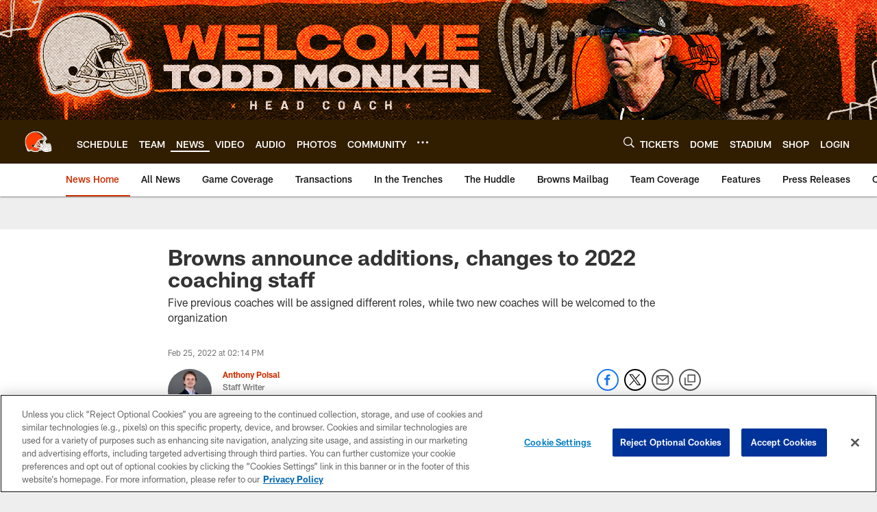

--- FILE ---
content_type: text/html; charset=utf-8
request_url: https://www.google.com/recaptcha/api2/aframe
body_size: 270
content:
<!DOCTYPE HTML><html><head><meta http-equiv="content-type" content="text/html; charset=UTF-8"></head><body><script nonce="SjUFCZBkDHWeJ6s4GpSCxA">/** Anti-fraud and anti-abuse applications only. See google.com/recaptcha */ try{var clients={'sodar':'https://pagead2.googlesyndication.com/pagead/sodar?'};window.addEventListener("message",function(a){try{if(a.source===window.parent){var b=JSON.parse(a.data);var c=clients[b['id']];if(c){var d=document.createElement('img');d.src=c+b['params']+'&rc='+(localStorage.getItem("rc::a")?sessionStorage.getItem("rc::b"):"");window.document.body.appendChild(d);sessionStorage.setItem("rc::e",parseInt(sessionStorage.getItem("rc::e")||0)+1);localStorage.setItem("rc::h",'1769814482749');}}}catch(b){}});window.parent.postMessage("_grecaptcha_ready", "*");}catch(b){}</script></body></html>

--- FILE ---
content_type: text/javascript; charset=utf-8
request_url: https://auth-id.clevelandbrowns.com/accounts.webSdkBootstrap?apiKey=4_htmGTM115ImsIMLxs7fvrQ&pageURL=https%3A%2F%2Fwww.clevelandbrowns.com%2Fnews%2Fbrowns-announce-additions-changes-to-2022-coaching-staff&sdk=js_latest&sdkBuild=18435&format=json
body_size: 429
content:
{
  "callId": "019c1129cfba76a8852141ed4fbac0cf",
  "errorCode": 0,
  "apiVersion": 2,
  "statusCode": 200,
  "statusReason": "OK",
  "time": "2026-01-30T23:07:58.792Z",
  "hasGmid": "ver4"
}